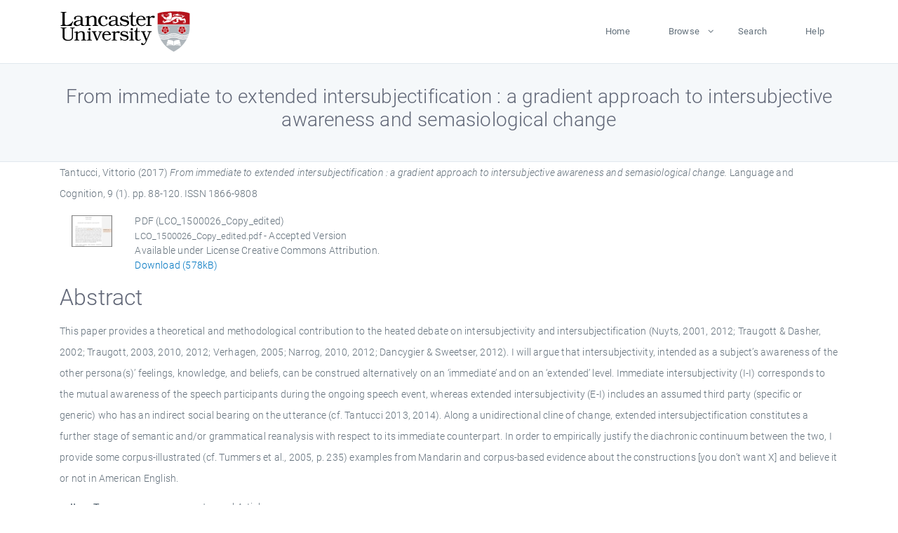

--- FILE ---
content_type: text/html; charset=utf-8
request_url: https://eprints.lancs.ac.uk/id/eprint/77893/
body_size: 5853
content:
<!DOCTYPE html>
<html xmlns="http://www.w3.org/1999/xhtml" lang="en">
  <head>
    <meta charset="utf-8" />
    <title> From immediate to extended intersubjectification : a gradient approach to intersubjective awareness and semasiological change  - Lancaster EPrints</title>
    
    
    
    <!-- Google Tag Manager -->
<!--
    <script>(function(w,d,s,l,i){w[l]=w[l]||[];w[l].push({'gtm.start':
    new Date().getTime(),event:'gtm.js'});var f=d.getElementsByTagName(s)[0],
    j=d.createElement(s),dl=l!='dataLayer'?'&amp;l='+l:'';j.async=true;j.src=
    'https://www.googletagmanager.com/gtm.js?id='+i+dl;f.parentNode.insertBefore(j,f);
    })(window,document,'script','dataLayer','GTM-MDLDXCK7');</script>
-->
    <!-- End Google Tag Manager -->
  
    <meta charset="utf-8" />
    <meta name="viewport" content="width=device-width, initial-scale=1, shrink-to-fit=no" />
    <meta name="description" content="" />
    <meta name="author" content="" />
    <link rel="icon" href="/img/basic/favicon.ico" type="image/x-icon" />
    <style>
      .loader {
          position: fixed;
          left: 0;
          top: 0;
          width: 100%;
          height: 100%;
          background-color: #F5F8FA;
          z-index: 9998;
          text-align: center;
      }

      .plane-container {
          position: absolute;
          top: 50%;
          left: 50%;
      }
    </style>
  
    <meta content="77893" name="eprints.eprintid" />
<meta name="eprints.rev_number" content="1416" />
<meta content="archive" name="eprints.eprint_status" />
<meta content="13568" name="eprints.userid" />
<meta name="eprints.source" content="pure" />
<meta content="disk0/00/07/78/93" name="eprints.dir" />
<meta content="2016-01-25 09:58:07" name="eprints.datestamp" />
<meta content="2025-12-22 00:09:45" name="eprints.lastmod" />
<meta name="eprints.status_changed" content="2016-01-22 13:32:04" />
<meta content="article" name="eprints.type" />
<meta name="eprints.metadata_visibility" content="show" />
<meta name="eprints.creators_name" content="Tantucci, Vittorio" />
<meta content="v.tantucci@lancaster.ac.uk" name="eprints.creators_id" />
<meta name="eprints.title" content="From immediate to extended intersubjectification : a gradient approach to intersubjective awareness and semasiological change" />
<meta name="eprints.ispublished" content="pub" />
<meta content="immediate intersubjectivityextended intersubjectivityintersubjectificationassertivityidiomaticitychunkingcognitive neurosciencelinguistics and languagediscipline-based research" name="eprints.subjects" />
<meta content="lingel" name="eprints.divisions" />
<meta name="eprints.keywords" content="/dk/atira/pure/subjectarea/asjc/2800/2805" />
<meta content="https://www.cambridge.org/core/journals/language-and-cognition The final, definitive version of this article has been published in the Journal, Language and Cognition, 9 (1), pp 88-120 2017, © 2017 Cambridge University Press." name="eprints.note" />
<meta content="This paper provides a theoretical and methodological contribution to the heated debate on intersubjectivity and intersubjectification (Nuyts, 2001, 2012; Traugott &amp; Dasher, 2002; Traugott, 2003, 2010, 2012; Verhagen, 2005; Narrog, 2010, 2012; Dancygier &amp; Sweetser, 2012). I will argue that intersubjectivity, intended as a subject’s awareness of the other persona(s)’ feelings, knowledge, and beliefs, can be construed alternatively on an ‘immediate’ and on an ‘extended’ level. Immediate intersubjectivity (I-I) corresponds to the mutual awareness of the speech participants during the ongoing speech event, whereas extended intersubjectivity (E-I) includes an assumed third party (specific or generic) who has an indirect social bearing on the utterance (cf. Tantucci 2013, 2014). Along a unidirectional cline of change, extended intersubjectification constitutes a further stage of semantic and/or grammatical reanalysis with respect to its immediate counterpart. In order to empirically justify the diachronic continuum between the two, I provide some corpus-illustrated (cf. Tummers et al., 2005, p. 235) examples from Mandarin and corpus-based evidence about the constructions [you don’t want X] and believe it or not in American English." name="eprints.abstract" />
<meta content="2017-03" name="eprints.date" />
<meta content="published" name="eprints.date_type" />
<meta content="v.tantucci@lancaster.ac.uk" name="eprints.contact_email" />
<meta name="eprints.full_text_status" content="public" />
<meta content="Language and Cognition" name="eprints.publication" />
<meta content="9" name="eprints.volume" />
<meta content="1" name="eprints.number" />
<meta name="eprints.pagerange" content="88-120" />
<meta content="578094" name="eprints.pages" />
<meta content="TRUE" name="eprints.refereed" />
<meta content="1866-9808" name="eprints.issn" />
<meta name="eprints.hoa_compliant" content="500" />
<meta name="eprints.hoa_date_pub" content="2017-03" />
<meta name="eprints.hoa_date_fcd" content="2025-06-23" />
<meta name="eprints.hoa_date_foa" content="2025-06-23" />
<meta content="AM" name="eprints.hoa_version_fcd" />
<meta name="eprints.hoa_exclude" content="FALSE" />
<meta name="eprints.citation" content="  Tantucci, Vittorio  (2017) From immediate to extended intersubjectification : a gradient approach to intersubjective awareness and semasiological change.  Language and Cognition, 9 (1).  pp. 88-120.  ISSN 1866-9808     " />
<meta content="https://eprints.lancs.ac.uk/id/eprint/77893/5/LCO_1500026_Copy_edited.pdf" name="eprints.document_url" />
<link href="http://purl.org/DC/elements/1.0/" rel="schema.DC" />
<meta name="DC.relation" content="https://eprints.lancs.ac.uk/id/eprint/77893/" />
<meta name="DC.title" content="From immediate to extended intersubjectification : a gradient approach to intersubjective awareness and semasiological change" />
<meta content="Tantucci, Vittorio" name="DC.creator" />
<meta content="This paper provides a theoretical and methodological contribution to the heated debate on intersubjectivity and intersubjectification (Nuyts, 2001, 2012; Traugott &amp; Dasher, 2002; Traugott, 2003, 2010, 2012; Verhagen, 2005; Narrog, 2010, 2012; Dancygier &amp; Sweetser, 2012). I will argue that intersubjectivity, intended as a subject’s awareness of the other persona(s)’ feelings, knowledge, and beliefs, can be construed alternatively on an ‘immediate’ and on an ‘extended’ level. Immediate intersubjectivity (I-I) corresponds to the mutual awareness of the speech participants during the ongoing speech event, whereas extended intersubjectivity (E-I) includes an assumed third party (specific or generic) who has an indirect social bearing on the utterance (cf. Tantucci 2013, 2014). Along a unidirectional cline of change, extended intersubjectification constitutes a further stage of semantic and/or grammatical reanalysis with respect to its immediate counterpart. In order to empirically justify the diachronic continuum between the two, I provide some corpus-illustrated (cf. Tummers et al., 2005, p. 235) examples from Mandarin and corpus-based evidence about the constructions [you don’t want X] and believe it or not in American English." name="DC.description" />
<meta content="2017-03" name="DC.date" />
<meta content="Journal Article" name="DC.type" />
<meta name="DC.type" content="PeerReviewed" />
<meta name="DC.format" content="application/pdf" />
<meta content="en" name="DC.language" />
<meta name="DC.rights" content="creative_commons_attribution_4_0_international_license" />
<meta name="DC.identifier" content="https://eprints.lancs.ac.uk/id/eprint/77893/5/LCO_1500026_Copy_edited.pdf" />
<meta content="  Tantucci, Vittorio  (2017) From immediate to extended intersubjectification : a gradient approach to intersubjective awareness and semasiological change.  Language and Cognition, 9 (1).  pp. 88-120.  ISSN 1866-9808     " name="DC.identifier" />
<link href="https://eprints.lancs.ac.uk/id/eprint/77893/" rel="canonical" />
<link type="text/plain; charset=utf-8" href="https://eprints.lancs.ac.uk/cgi/export/eprint/77893/DC/lep-eprint-77893.txt" rel="alternate" title="Dublin Core" />
<link rel="alternate" title="MPEG-21 DIDL" type="text/xml; charset=utf-8" href="https://eprints.lancs.ac.uk/cgi/export/eprint/77893/DIDL/lep-eprint-77893.xml" />
<link href="https://eprints.lancs.ac.uk/cgi/export/eprint/77893/BibTeX/lep-eprint-77893.bib" type="text/plain; charset=utf-8" title="BibTeX" rel="alternate" />
<link rel="alternate" title="EP3 XML" type="application/vnd.eprints.data+xml; charset=utf-8" href="https://eprints.lancs.ac.uk/cgi/export/eprint/77893/XML/lep-eprint-77893.xml" />
<link title="Reference Manager" rel="alternate" href="https://eprints.lancs.ac.uk/cgi/export/eprint/77893/RIS/lep-eprint-77893.ris" type="text/plain" />
<link rel="alternate" title="RDF+N3" type="text/n3" href="https://eprints.lancs.ac.uk/cgi/export/eprint/77893/RDFN3/lep-eprint-77893.n3" />
<link href="https://eprints.lancs.ac.uk/cgi/export/eprint/77893/CSV/lep-eprint-77893.csv" type="text/csv; charset=utf-8" title="Multiline CSV" rel="alternate" />
<link href="https://eprints.lancs.ac.uk/cgi/export/eprint/77893/EndNote/lep-eprint-77893.enw" type="text/plain; charset=utf-8" title="EndNote" rel="alternate" />
<link title="ASCII Citation" rel="alternate" href="https://eprints.lancs.ac.uk/cgi/export/eprint/77893/Text/lep-eprint-77893.txt" type="text/plain; charset=utf-8" />
<link rel="alternate" title="MODS" type="text/xml; charset=utf-8" href="https://eprints.lancs.ac.uk/cgi/export/eprint/77893/MODS/lep-eprint-77893.xml" />
<link title="Atom" rel="alternate" href="https://eprints.lancs.ac.uk/cgi/export/eprint/77893/Atom/lep-eprint-77893.xml" type="application/atom+xml;charset=utf-8" />
<link href="https://eprints.lancs.ac.uk/cgi/export/eprint/77893/RDFXML/lep-eprint-77893.rdf" type="application/rdf+xml" title="RDF+XML" rel="alternate" />
<link href="https://eprints.lancs.ac.uk/cgi/export/eprint/77893/RDFNT/lep-eprint-77893.nt" type="text/plain" title="RDF+N-Triples" rel="alternate" />
<link rel="alternate" title="HTML Citation" type="text/html; charset=utf-8" href="https://eprints.lancs.ac.uk/cgi/export/eprint/77893/HTML/lep-eprint-77893.html" />
<link rel="alternate" title="METS" type="text/xml; charset=utf-8" href="https://eprints.lancs.ac.uk/cgi/export/eprint/77893/METS/lep-eprint-77893.xml" />
<link title="JSON" rel="alternate" href="https://eprints.lancs.ac.uk/cgi/export/eprint/77893/JSON/lep-eprint-77893.js" type="application/json; charset=utf-8" />
<link type="text/xml; charset=utf-8" href="https://eprints.lancs.ac.uk/cgi/export/eprint/77893/ContextObject/lep-eprint-77893.xml" rel="alternate" title="OpenURL ContextObject" />
<link rel="alternate" title="Refer" type="text/plain" href="https://eprints.lancs.ac.uk/cgi/export/eprint/77893/Refer/lep-eprint-77893.refer" />
<link rel="alternate" title="RIOXX2 XML" type="text/xml; charset=utf-8" href="https://eprints.lancs.ac.uk/cgi/export/eprint/77893/RIOXX2/lep-eprint-77893.xml" />
<link rel="alternate" title="Simple Metadata" type="text/plain; charset=utf-8" href="https://eprints.lancs.ac.uk/cgi/export/eprint/77893/Simple/lep-eprint-77893.txt" />
<link type="text/plain; charset=utf-8" href="https://eprints.lancs.ac.uk/cgi/export/eprint/77893/COinS/lep-eprint-77893.txt" rel="alternate" title="OpenURL ContextObject in Span" />
<link href="https://eprints.lancs.ac.uk/" rel="Top" />
    <link href="https://eprints.lancs.ac.uk/sword-app/servicedocument" rel="Sword" />
    <link href="https://eprints.lancs.ac.uk/id/contents" rel="SwordDeposit" />
    <link href="https://eprints.lancs.ac.uk/cgi/search" rel="Search" type="text/html" />
    <link href="https://eprints.lancs.ac.uk/cgi/opensearchdescription" rel="Search" type="application/opensearchdescription+xml" title="Lancaster EPrints" />
    <script src="https://www.google.com/jsapi" type="text/javascript">
//padder
</script><script type="text/javascript">
// <![CDATA[
google.load("visualization", "1", {packages:["corechart", "geochart"]});
// ]]></script><script type="text/javascript">
// <![CDATA[
var eprints_http_root = "https://eprints.lancs.ac.uk";
var eprints_http_cgiroot = "https://eprints.lancs.ac.uk/cgi";
var eprints_oai_archive_id = "eprints.lancs.ac.uk";
var eprints_logged_in = false;
var eprints_logged_in_userid = 0;
var eprints_logged_in_username = "";
var eprints_logged_in_usertype = "";
// ]]></script>
    <style type="text/css">.ep_logged_in { display: none }</style>
    <link href="/style/auto-3.4.5.css" rel="stylesheet" type="text/css" />
    <script src="/javascript/auto-3.4.5.js" type="text/javascript">
//padder
</script>
    <link href="/style/app.css" rel="stylesheet" type="text/css" />
    <!--[if lte IE 6]>
        <link rel="stylesheet" type="text/css" href="/style/ie6.css" />
   <![endif]-->
    <meta content="EPrints 3.4.5" name="Generator" />
    <meta http-equiv="Content-Type" content="text/html; charset=UTF-8" />
    <meta http-equiv="Content-Language" content="en" />
    
    
    <script src="/js/app.js">// <!-- No script --></script>
  
  </head>
  <body>
    
      
    <!-- Google Tag Manager (noscript) -->
<!--
    <noscript><iframe src="https://www.googletagmanager.com/ns.html?id=GTM-MDLDXCK7"
	height="0" width="0" style="display:none;visibility:hidden"></iframe></noscript>
-->
    <!-- End Google Tag Manager (noscript) -->
  
      <!-- Pre loader -->
      <div id="loader" class="loader" role="region" aria-label="Page loading">
          <div class="plane-container">
              <div class="l-s-2 blink">LOADING</div>
          </div>
      </div>     
  
    <div id="app" class="paper-loading">

      

      
  <!--    <epc:pin ref="pagetop"/> -->
      
      <div class="invisible-links" role="navigation">
          <a href="#main_content">Skip to main content</a>
      </div>
  
      <nav class="mainnav navbar navbar-default justify-content-between">
          <div class="container relative">
              <a class="offcanvas dl-trigger paper-nav-toggle" data-toggle="offcanvas" aria-expanded="false" aria-label="Toggle navigation">
                  <i></i>
              </a>
              <a class="navbar-brand" href="https://www.lancaster.ac.uk">
                  <div class="logo"><div class="logo-wrapper">
                      <img class="d-inline-block align-top" style="height: 60px;" alt="Lancaster University homepage" src="https://www.lancaster.ac.uk/media/wdp/style-assets/images/logos/lu-logo.svg" />
                  </div></div>
              </a>
              <div class="paper_menu">
                  <div id="dl-menu" class="xv-menuwrapper responsive-menu">
                      <ul class="dl-menu align-items-center">
                          <li><a href="http://eprints.lancs.ac.uk">Home</a></li>
                          <li class="parent"><a href="#">Browse</a>
                              <ul class="lg-submenu">
                                  <li><a href="http://eprints.lancs.ac.uk/view/year/">By Year</a></li>
                                  <li><a href="http://eprints.lancs.ac.uk/view/subjects/">By Subject</a></li>
                                  <li><a href="http://eprints.lancs.ac.uk/view/divisions/">By Department</a></li>
                                  <!-- <li><a href="#project">By Project</a></li> -->
                              </ul>
                          </li>
                          <li><a href="https://eprints.lancs.ac.uk/cgi/search/advanced">Search</a></li>
                          <li><a href="http://eprints.lancs.ac.uk/help">Help</a></li>
                      </ul>
                  </div>
              </div>
          </div>
      </nav>
  

      <main class="page" id="main_content">
        <div class="search-section">
          <div class="container">
            <h1> From immediate to extended intersubjectification : a gradient approach to intersubjective awareness and semasiological change </h1>
          </div>
        </div>
        <div class="container">
          <div class="ep_summary_content"><div class="ep_summary_content_top"></div><div class="ep_summary_content_left"></div><div class="ep_summary_content_right"></div><div class="ep_summary_content_main">

  <p style="margin-bottom: 1em">
    


    <span class="person_name">Tantucci, Vittorio</span>
  

(2017)

<em>From immediate to extended intersubjectification : a gradient approach to intersubjective awareness and semasiological change.</em>


    Language and Cognition, 9 (1).
     pp. 88-120.
     ISSN 1866-9808
  


  



  </p>

  

  

    
  
    
      
      <div class="container">
        
          <div class="row">
            <div class="col-1"><a onfocus="EPJS_ShowPreview( event, 'doc_preview_39034', 'right' );" onmouseover="EPJS_ShowPreview( event, 'doc_preview_39034', 'right' );" href="https://eprints.lancs.ac.uk/77893/5/LCO_1500026_Copy_edited.pdf" onblur="EPJS_HidePreview( event, 'doc_preview_39034', 'right' );" onmouseout="EPJS_HidePreview( event, 'doc_preview_39034', 'right' );" class="ep_document_link"><img class="ep_doc_icon" alt="[thumbnail of LCO_1500026_Copy_edited]" border="0" src="https://eprints.lancs.ac.uk/77893/5.hassmallThumbnailVersion/LCO_1500026_Copy_edited.pdf" /></a><div id="doc_preview_39034" class="ep_preview"><div><div><span><img class="ep_preview_image" id="doc_preview_39034_img" border="0" alt="" src="https://eprints.lancs.ac.uk/77893/5.haspreviewThumbnailVersion/LCO_1500026_Copy_edited.pdf" /><div class="ep_preview_title">Preview</div></span></div></div></div></div>
            <div class="col-11">
              

<!-- document citation -->


<span class="ep_document_citation">
<span class="document_format">PDF (LCO_1500026_Copy_edited)</span>
<br /><span class="document_filename">LCO_1500026_Copy_edited.pdf</span>
 - Accepted Version


  <br />Available under License Creative Commons Attribution.

</span>

<br />
              <a href="https://eprints.lancs.ac.uk/id/eprint/77893/5/LCO_1500026_Copy_edited.pdf" class="ep_document_link">Download (578kB)</a>
              
			  
			  
              
  
              <ul>
              
                
              
                
              
              </ul>
            </div>
          </div>
        
      </div>
    

  

  

  
    <h2 id="label-abstract">Abstract</h2>
    <p style="text-align: left; margin: 1em auto 0em auto" aria-labelledby="label-abstract"><p class="ep_field_para">This paper provides a theoretical and methodological contribution to the heated debate on intersubjectivity and intersubjectification (Nuyts, 2001, 2012; Traugott &amp; Dasher, 2002; Traugott, 2003, 2010, 2012; Verhagen, 2005; Narrog, 2010, 2012; Dancygier &amp; Sweetser, 2012). I will argue that intersubjectivity, intended as a subject’s awareness of the other persona(s)’ feelings, knowledge, and beliefs, can be construed alternatively on an ‘immediate’ and on an ‘extended’ level. Immediate intersubjectivity (I-I) corresponds to the mutual awareness of the speech participants during the ongoing speech event, whereas extended intersubjectivity (E-I) includes an assumed third party (specific or generic) who has an indirect social bearing on the utterance (cf. Tantucci 2013, 2014). Along a unidirectional cline of change, extended intersubjectification constitutes a further stage of semantic and/or grammatical reanalysis with respect to its immediate counterpart. In order to empirically justify the diachronic continuum between the two, I provide some corpus-illustrated (cf. Tummers et al., 2005, p. 235) examples from Mandarin and corpus-based evidence about the constructions [you don’t want X] and believe it or not in American English.</p></p>
  

  <div class="container">
    <div class="row">
      <div class="col-2 field-label" id="label-type">Item Type:</div>
      <div class="col-10 field-value" aria-labelledby="label-type">
        Journal Article
        
        
        
      </div>
    </div>
    
    
      
        <div class="row">
          <div class="col-2 field-label" id="label-publication">Journal or Publication Title:</div>
          <div class="col-10 field-value" aria-labelledby="label-publication">Language and Cognition</div>
        </div>
      
    
      
    
      
        <div class="row">
          <div class="col-2 field-label" id="label-note">Additional Information:</div>
          <div class="col-10 field-value" aria-labelledby="label-note">https://www.cambridge.org/core/journals/language-and-cognition The final, definitive version of this article has been published in the Journal, Language and Cognition, 9 (1), pp 88-120 2017, © 2017 Cambridge University Press.</div>
        </div>
      
    
      
        <div class="row">
          <div class="col-2 field-label" id="label-keywords">Uncontrolled Keywords:</div>
          <div class="col-10 field-value" aria-labelledby="label-keywords">/dk/atira/pure/subjectarea/asjc/2800/2805</div>
        </div>
      
    
      
        <div class="row">
          <div class="col-2 field-label" id="label-subjects">Subjects:</div>
          <div class="col-10 field-value" aria-labelledby="label-subjects">?? immediate intersubjectivityextended intersubjectivityintersubjectificationassertivityidiomaticitychunkingcognitive neurosciencelinguistics and languagediscipline-based research ??</div>
        </div>
      
    
      
        <div class="row">
          <div class="col-2 field-label" id="label-divisions">Departments:</div>
          <div class="col-10 field-value" aria-labelledby="label-divisions"><a href="https://eprints.lancs.ac.uk/view/divisions/fass/">Faculty of Arts &amp; Social Sciences</a> &gt; <a href="https://eprints.lancs.ac.uk/view/divisions/lingel/">Linguistics &amp; English Language</a></div>
        </div>
      
    
      
        <div class="row">
          <div class="col-2 field-label" id="label-eprintid">ID Code:</div>
          <div class="col-10 field-value" aria-labelledby="label-eprintid">77893</div>
        </div>
      
    
      
    
      
        <div class="row">
          <div class="col-2 field-label" id="label-userid">Deposited By:</div>
          <div class="col-10 field-value" aria-labelledby="label-userid">

<a href="https://eprints.lancs.ac.uk/cgi/users/home?screen=User::View&amp;userid=13568"><span class="ep_name_citation"><span class="person_name">ep_importer_pure</span></span></a>

</div>
        </div>
      
    
      
        <div class="row">
          <div class="col-2 field-label" id="label-datestamp">Deposited On:</div>
          <div class="col-10 field-value" aria-labelledby="label-datestamp">25 Jan 2016 09:58</div>
        </div>
      
    
      
        <div class="row">
          <div class="col-2 field-label" id="label-refereed">Refereed?:</div>
          <div class="col-10 field-value" aria-labelledby="label-refereed">Yes</div>
        </div>
      
    
      
        <div class="row">
          <div class="col-2 field-label" id="label-ispublished">Published?:</div>
          <div class="col-10 field-value" aria-labelledby="label-ispublished">Published</div>
        </div>
      
    
      
        <div class="row">
          <div class="col-2 field-label" id="label-lastmod">Last Modified:</div>
          <div class="col-10 field-value" aria-labelledby="label-lastmod">22 Dec 2025 00:09</div>
        </div>
      
    
    <div class="row">
      <div class="col-2 field-label" id="label-uri">URI:</div>
      <div class="col-10 field-value" aria-labelledby="label-uri"><a href="https://eprints.lancs.ac.uk/id/eprint/77893">https://eprints.lancs.ac.uk/id/eprint/77893</a></div>
    </div>
  </div>

  
  

<!--
  <epc:if test="!$flags{preview}">
    <epc:phrase ref="summary_page:actions"/>
    <div class="container ep_summary_page_actions">
    <epc:foreach expr="action_list('eprint_summary_page_actions',$item)" iterator="action">
      <div class="row">
        <div class="col-2"><epc:print expr="$action.action_icon()" /></div>
        <div class="col-10"><epc:print expr="$action.action_title()" /></div>
      </div>
    </epc:foreach>
    </div>
  </epc:if>
-->

</div><div class="ep_summary_content_bottom"></div><div class="ep_summary_content_after"></div></div>
        </div>
      </main>

      
      <footer>
          <div class="container">
              <div class="row" style="justify-content: space-between;">
                  <div class=" col-lg-4 col-xl-6 col-12 responsive-phone footer-library"><a href="https://www.lancaster.ac.uk/library" class="">
                      <div class="logo"><div class="logo-wrapper">
                          <img src="https://www.lancaster.ac.uk/media/wdp/style-assets/images/library/library-logo.svg" style="height: 60px" alt="Lancaster University Library homepage" />
                          <span class="circle"></span>
                      </div></div>
                  </a>
                  </div>
                  <div class="col-xl-3 responsive-phone">
                      <div class="h6">Links</div>
                      <ul class="footer-links">
                          <li><a href="https://www.eprints.org/uk/index.php/eprints-software/">EPrints</a></li>
                          <li><a href="http://eprints.lancs.ac.uk/help">FAQ</a></li>
                          <li><a href="https://www.lancaster.ac.uk/privacy/">Privacy Policy</a></li>
                      </ul>
                  </div>
                  <div class="col-6 col-md-12 col-12 col-xl-3 responsive-phone">
                      <div class="h6">Connect via Social Media</div>
                      <ul class="social">
                          <li class="facebook"><a href="https://en-gb.facebook.com/LancasterUniversityLibrary/" aria-label="Facebook"><span class="icon icon-facebook"></span></a>
                          </li>
                          <li class="twitter"><a href="https://twitter.com/LancasterUniLib" aria-label="Twitter"><span class="icon icon-twitter"></span></a>
                          </li>
                      </ul>
                      <div class="copyrights">
                          <p>© 2020 Lancaster University Library</p>
                      </div>
                  </div>
              </div>
          </div>
      </footer>
  

    </div>
  </body>
</html>